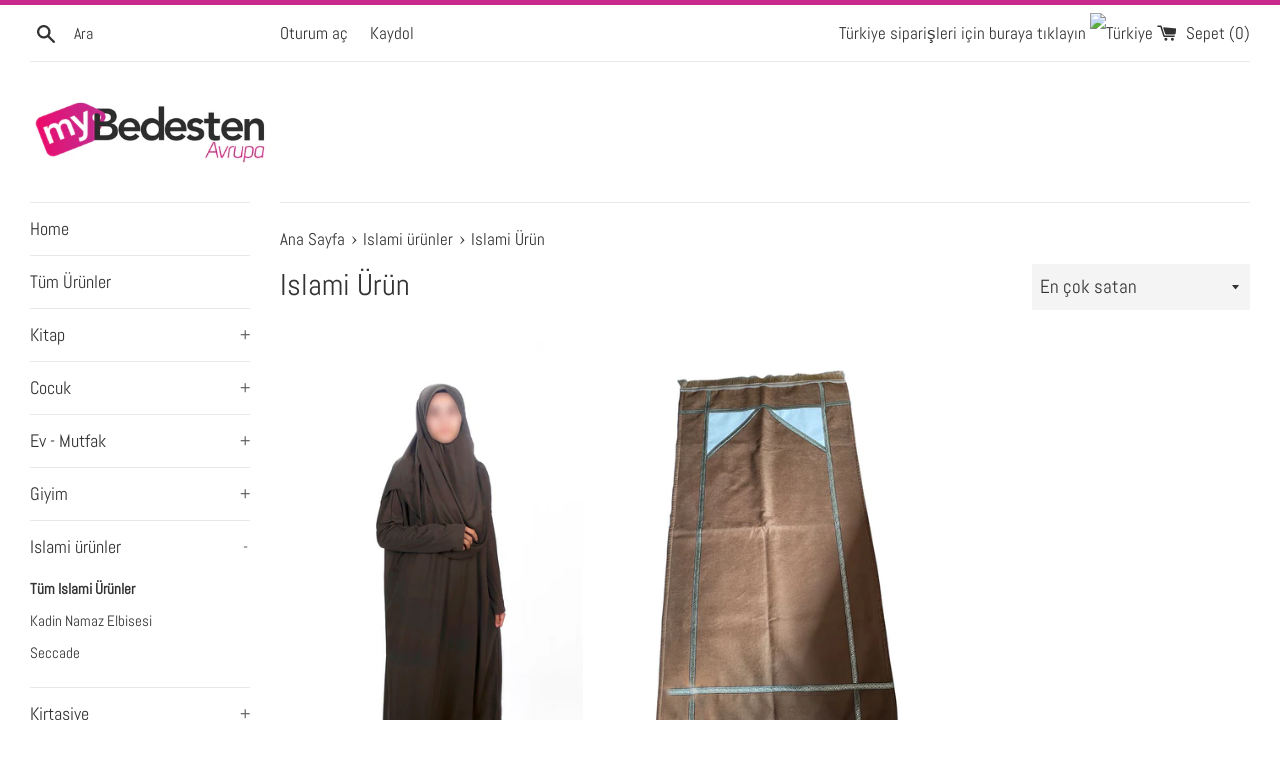

--- FILE ---
content_type: application/x-javascript; charset=utf-8
request_url: https://bundler.nice-team.net/app/shop/status/mybedesten-avrupa.myshopify.com.js?1769005836
body_size: -333
content:
var bundler_settings_updated='1765906788c';